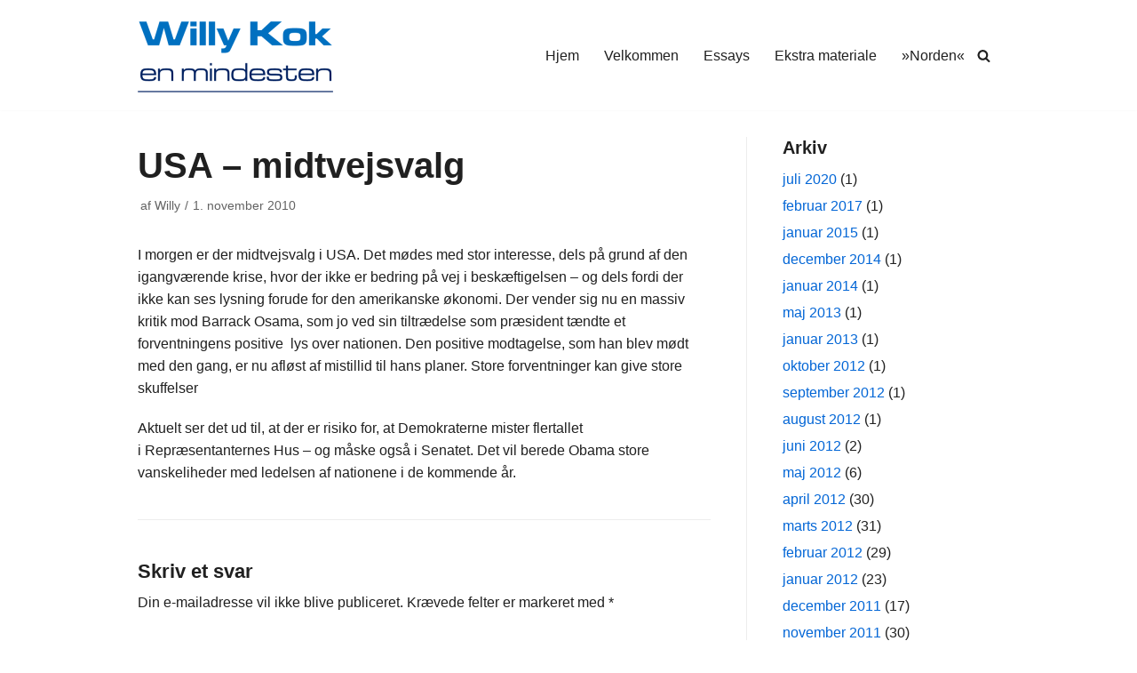

--- FILE ---
content_type: text/html; charset=UTF-8
request_url: https://willykok.dk/arkiver/2529
body_size: 11259
content:
<!DOCTYPE html>
<html lang="da-DK">

<head>
	
	<meta charset="UTF-8">
	<meta name="viewport" content="width=device-width, initial-scale=1, minimum-scale=1">
	<link rel="profile" href="http://gmpg.org/xfn/11">
			<link rel="pingback" href="https://willykok.dk/wordpress/xmlrpc.php">
		<title>USA &#8211; midtvejsvalg &#8211; Willy Kok</title>
<style type="text/css">.wpfts-result-item .wpfts-smart-excerpt {}.wpfts-result-item .wpfts-not-found {color:#808080;font-size:0.9em;}.wpfts-result-item .wpfts-score {color:#006621;font-size:0.9em;}.wpfts-shift {margin-left:40px;}.wpfts-result-item .wpfts-download-link {color:#006621;font-size:0.9em;}.wpfts-result-item .wpfts-file-size {color:#006621;font-size:0.9em;}</style><meta name='robots' content='max-image-preview:large' />
<link rel='dns-prefetch' href='//s.w.org' />
<link rel="alternate" type="application/rss+xml" title="Willy Kok &raquo; Feed" href="https://willykok.dk/feed" />
<link rel="alternate" type="application/rss+xml" title="Willy Kok &raquo;-kommentar-feed" href="https://willykok.dk/comments/feed" />
<link rel="alternate" type="application/rss+xml" title="Willy Kok &raquo; USA &#8211; midtvejsvalg-kommentar-feed" href="https://willykok.dk/arkiver/2529/feed" />
		<script type="text/javascript">
			window._wpemojiSettings = {"baseUrl":"https:\/\/s.w.org\/images\/core\/emoji\/13.1.0\/72x72\/","ext":".png","svgUrl":"https:\/\/s.w.org\/images\/core\/emoji\/13.1.0\/svg\/","svgExt":".svg","source":{"concatemoji":"https:\/\/willykok.dk\/wordpress\/wp-includes\/js\/wp-emoji-release.min.js?ver=5.8.8"}};
			!function(e,a,t){var n,r,o,i=a.createElement("canvas"),p=i.getContext&&i.getContext("2d");function s(e,t){var a=String.fromCharCode;p.clearRect(0,0,i.width,i.height),p.fillText(a.apply(this,e),0,0);e=i.toDataURL();return p.clearRect(0,0,i.width,i.height),p.fillText(a.apply(this,t),0,0),e===i.toDataURL()}function c(e){var t=a.createElement("script");t.src=e,t.defer=t.type="text/javascript",a.getElementsByTagName("head")[0].appendChild(t)}for(o=Array("flag","emoji"),t.supports={everything:!0,everythingExceptFlag:!0},r=0;r<o.length;r++)t.supports[o[r]]=function(e){if(!p||!p.fillText)return!1;switch(p.textBaseline="top",p.font="600 32px Arial",e){case"flag":return s([127987,65039,8205,9895,65039],[127987,65039,8203,9895,65039])?!1:!s([55356,56826,55356,56819],[55356,56826,8203,55356,56819])&&!s([55356,57332,56128,56423,56128,56418,56128,56421,56128,56430,56128,56423,56128,56447],[55356,57332,8203,56128,56423,8203,56128,56418,8203,56128,56421,8203,56128,56430,8203,56128,56423,8203,56128,56447]);case"emoji":return!s([10084,65039,8205,55357,56613],[10084,65039,8203,55357,56613])}return!1}(o[r]),t.supports.everything=t.supports.everything&&t.supports[o[r]],"flag"!==o[r]&&(t.supports.everythingExceptFlag=t.supports.everythingExceptFlag&&t.supports[o[r]]);t.supports.everythingExceptFlag=t.supports.everythingExceptFlag&&!t.supports.flag,t.DOMReady=!1,t.readyCallback=function(){t.DOMReady=!0},t.supports.everything||(n=function(){t.readyCallback()},a.addEventListener?(a.addEventListener("DOMContentLoaded",n,!1),e.addEventListener("load",n,!1)):(e.attachEvent("onload",n),a.attachEvent("onreadystatechange",function(){"complete"===a.readyState&&t.readyCallback()})),(n=t.source||{}).concatemoji?c(n.concatemoji):n.wpemoji&&n.twemoji&&(c(n.twemoji),c(n.wpemoji)))}(window,document,window._wpemojiSettings);
		</script>
		<style type="text/css">
img.wp-smiley,
img.emoji {
	display: inline !important;
	border: none !important;
	box-shadow: none !important;
	height: 1em !important;
	width: 1em !important;
	margin: 0 .07em !important;
	vertical-align: -0.1em !important;
	background: none !important;
	padding: 0 !important;
}
</style>
	<link rel='stylesheet' id='wp-block-library-css'  href='https://willykok.dk/wordpress/wp-includes/css/dist/block-library/style.min.css?ver=5.8.8' type='text/css' media='all' />
<link rel='stylesheet' id='wpfts_jquery-ui-styles-css'  href='https://willykok.dk/wordpress/wp-content/plugins/fulltext-search-pro/style/wpfts_autocomplete.css?ver=2.46.180' type='text/css' media='all' />
<link rel='stylesheet' id='neve-style-css'  href='https://willykok.dk/wordpress/wp-content/themes/neve/assets/css/style-legacy.min.css?ver=3.5.4' type='text/css' media='all' />
<style id='neve-style-inline-css' type='text/css'>
.header-menu-sidebar-inner li.menu-item-nav-search { display: none; }
		[data-row-id] .row { display: flex !important; align-items: center; flex-wrap: unset;}
		@media (max-width: 960px) { .footer--row .row { flex-direction: column; } }
.nv-meta-list li.meta:not(:last-child):after { content:"/" }.nv-meta-list .no-mobile{
			display:none;
		}.nv-meta-list li.last::after{
			content: ""!important;
		}@media (min-width: 769px) {
			.nv-meta-list .no-mobile {
				display: inline-block;
			}
			.nv-meta-list li.last:not(:last-child)::after {
		 		content: "/" !important;
			}
		}
 .container{ max-width: 748px; } .has-neve-button-color-color{ color: var(--nv-primary-accent)!important; } .has-neve-button-color-background-color{ background-color: var(--nv-primary-accent)!important; } .single-post-container .alignfull > [class*="__inner-container"], .single-post-container .alignwide > [class*="__inner-container"]{ max-width:718px } .button.button-primary, button, input[type=button], .btn, input[type="submit"], /* Buttons in navigation */ ul[id^="nv-primary-navigation"] li.button.button-primary > a, .menu li.button.button-primary > a, .wp-block-button.is-style-primary .wp-block-button__link, .wc-block-grid .wp-block-button .wp-block-button__link, form input[type="submit"], form button[type="submit"]{ background-color: var(--nv-primary-accent);color: #ffffff;border-radius:3px 3px 3px 3px;border:none;border-width:1px 1px 1px 1px; } .button.button-primary:hover, ul[id^="nv-primary-navigation"] li.button.button-primary > a:hover, .menu li.button.button-primary > a:hover, .wp-block-button.is-style-primary .wp-block-button__link:hover, .wc-block-grid .wp-block-button .wp-block-button__link:hover, form input[type="submit"]:hover, form button[type="submit"]:hover{ background-color: var(--nv-primary-accent);color: #ffffff; } .button.button-secondary:not(.secondary-default), .wp-block-button.is-style-secondary .wp-block-button__link{ background-color: var(--nv-primary-accent);color: #ffffff;border-radius:3px 3px 3px 3px;border:none;border-width:1px 1px 1px 1px; } .button.button-secondary.secondary-default{ background-color: var(--nv-primary-accent);color: #ffffff;border-radius:3px 3px 3px 3px;border:none;border-width:1px 1px 1px 1px; } .button.button-secondary:not(.secondary-default):hover, .wp-block-button.is-style-secondary .wp-block-button__link:hover{ background-color: var(--nv-primary-accent);color: #ffffff; } .button.button-secondary.secondary-default:hover{ background-color: var(--nv-primary-accent);color: #ffffff; } body, .site-title{ font-size: 15px; line-height: 1.6em; letter-spacing: 0px; font-weight: 400; text-transform: none; } h1, .single h1.entry-title{ font-size: 1.5em; line-height: 1.6em; letter-spacing: 0px; font-weight: 600; text-transform: none; } h2{ font-size: 1.3em; line-height: 1.6em; letter-spacing: 0px; font-weight: 600; text-transform: none; } h3, .woocommerce-checkout h3{ font-size: 1.1em; line-height: 1.6em; letter-spacing: 0px; font-weight: 600; text-transform: none; } h5{ font-size: 0.75em; line-height: 1.6em; letter-spacing: 0px; font-weight: 600; text-transform: uppercase; } h6{ font-size: 0.75em; line-height: 1.6em; letter-spacing: 0px; font-weight: 600; text-transform: uppercase; } form input:read-write, form textarea, form select, form select option, form.wp-block-search input.wp-block-search__input, .widget select{ color: var(--nv-text-color); } form.search-form input:read-write{ padding-right:45px !important; } .global-styled{ --bgcolor: var(--nv-site-bg); } .header-main-inner,.header-main-inner a:not(.button),.header-main-inner .navbar-toggle{ color: var(--nv-text-color); } .header-main-inner .nv-icon svg,.header-main-inner .nv-contact-list svg{ fill: var(--nv-text-color); } .header-main-inner .icon-bar{ background-color: var(--nv-text-color); } .hfg_header .header-main-inner .nav-ul .sub-menu{ background-color: var(--nv-site-bg); } .hfg_header .header-main-inner{ background-color: var(--nv-site-bg); } .header-menu-sidebar .header-menu-sidebar-bg,.header-menu-sidebar .header-menu-sidebar-bg a:not(.button),.header-menu-sidebar .header-menu-sidebar-bg .navbar-toggle{ color: var(--nv-text-color); } .header-menu-sidebar .header-menu-sidebar-bg .nv-icon svg,.header-menu-sidebar .header-menu-sidebar-bg .nv-contact-list svg{ fill: var(--nv-text-color); } .header-menu-sidebar .header-menu-sidebar-bg .icon-bar{ background-color: var(--nv-text-color); } .hfg_header .header-menu-sidebar .header-menu-sidebar-bg .nav-ul .sub-menu{ background-color: var(--nv-site-bg); } .hfg_header .header-menu-sidebar .header-menu-sidebar-bg{ background-color: var(--nv-site-bg); } .header-menu-sidebar{ width: 360px; } .builder-item--logo .site-logo img{ max-width: 120px; } .builder-item--logo .site-logo{ padding:10px 0px 10px 0px; } .builder-item--logo{ margin:0px 0px 0px 0px; } .builder-item--nav-icon .navbar-toggle{ padding:10px 15px 10px 15px; } .builder-item--nav-icon{ margin:0px 0px 0px 0px; } .builder-item--primary-menu .nav-menu-primary > .nav-ul li:not(.woocommerce-mini-cart-item) > .wrap > a,.builder-item--primary-menu .nav-menu-primary > .nav-ul .has-caret > a,.builder-item--primary-menu .nav-menu-primary > .nav-ul .neve-mm-heading span,.builder-item--primary-menu .nav-menu-primary > .nav-ul .has-caret{ color: var(--nv-text-color); } .builder-item--primary-menu .nav-menu-primary > .nav-ul li:not(.woocommerce-mini-cart-item) > wrap:after,.builder-item--primary-menu .nav-menu-primary > .nav-ul li > .has-caret > .wrap:after, .builder-item--primary-menu .nav-menu-primary > .nav-ul li:not(.woocommerce-mini-cart-item) > .wrap:after{ background-color: var(--nv-secondary-accent); } .builder-item--primary-menu .nav-menu-primary > .nav-ul li:not(.woocommerce-mini-cart-item):hover > .wrap > a,.builder-item--primary-menu .nav-menu-primary > .nav-ul li:not(.woocommerce-mini-cart-item):hover > .wrap > .caret-wrap,.builder-item--primary-menu .nav-menu-primary > .nav-ul li:hover > .has-caret > .wrap > a,.builder-item--primary-menu .nav-menu-primary > .nav-ul li:hover > .has-caret{ color: var(--nv-secondary-accent); } .builder-item--primary-menu .nav-menu-primary > .nav-ul li:hover > .has-caret svg{ fill: var(--nv-secondary-accent); } .builder-item--primary-menu .nav-menu-primary > .nav-ul li.current-menu-item > .wrap > a,.builder-item--primary-menu .nav-menu-primary > .nav-ul li.current_page_item > .wrap > a,.builder-item--primary-menu .nav-menu-primary > .nav-ul li.current_page_item > .has-caret > a{ color: var(--nv-primary-accent); } .builder-item--primary-menu .nav-menu-primary > .nav-ul li.current-menu-item > .has-caret svg{ fill: var(--nv-primary-accent); } .builder-item--primary-menu .nav-ul > li:not(:last-of-type){ margin-right:20px; } .builder-item--primary-menu .style-full-height .nav-ul li:not(.menu-item-nav-search):not(.menu-item-nav-cart):hover > a:after{ width: calc(100% + 20px); } .builder-item--primary-menu .nav-ul li a, .builder-item--primary-menu .neve-mm-heading span{ min-height: 25px; } .builder-item--primary-menu{ font-size: 1em; line-height: 1.6em; letter-spacing: 0px; font-weight: 500; text-transform: none;padding:0px 0px 0px 0px;margin:0px 0px 0px 0px; } .builder-item--primary-menu svg{ width: 1em;height: 1em; } .builder-item--header_search_responsive a.nv-search.nv-icon > svg{ width: 15px;height: 15px; } .builder-item--header_search_responsive input[type=submit],.builder-item--header_search_responsive .nv-search-icon-wrap{ width: 14px; } .builder-item--header_search_responsive .nv-nav-search .search-form input[type=search]{ height: 40px; font-size: 14px;padding-right:50px;border-width:1px 1px 1px 1px;border-radius:1px 1px 1px 1px; } .builder-item--header_search_responsive .nv-search-icon-wrap .nv-icon svg{ width: 14px;height: 14px; } .builder-item--header_search_responsive .close-responsive-search svg{ width: 14px;height: 14px; } .builder-item--header_search_responsive{ padding:0px 10px 0px 10px;margin:0px 0px 0px 0px; } .footer-bottom-inner{ background-color: var(--nv-site-bg); } .footer-bottom-inner,.footer-bottom-inner a:not(.button),.footer-bottom-inner .navbar-toggle{ color: var(--nv-text-color); } .footer-bottom-inner .nv-icon svg,.footer-bottom-inner .nv-contact-list svg{ fill: var(--nv-text-color); } .footer-bottom-inner .icon-bar{ background-color: var(--nv-text-color); } .footer-bottom-inner .nav-ul .sub-menu{ background-color: var(--nv-site-bg); } @media(min-width: 576px){ .container{ max-width: 992px; } .single-post-container .alignfull > [class*="__inner-container"], .single-post-container .alignwide > [class*="__inner-container"]{ max-width:962px } body, .site-title{ font-size: 16px; line-height: 1.6em; letter-spacing: 0px; } h1, .single h1.entry-title{ font-size: 1.5em; line-height: 1.6em; letter-spacing: 0px; } h2{ font-size: 1.3em; line-height: 1.6em; letter-spacing: 0px; } h3, .woocommerce-checkout h3{ font-size: 1.1em; line-height: 1.6em; letter-spacing: 0px; } h5{ font-size: 0.75em; line-height: 1.6em; letter-spacing: 0px; } h6{ font-size: 0.75em; line-height: 1.6em; letter-spacing: 0px; } .header-menu-sidebar{ width: 360px; } .builder-item--logo .site-logo img{ max-width: 120px; } .builder-item--logo .site-logo{ padding:10px 0px 10px 0px; } .builder-item--logo{ margin:0px 0px 0px 0px; } .builder-item--nav-icon .navbar-toggle{ padding:10px 15px 10px 15px; } .builder-item--nav-icon{ margin:0px 0px 0px 0px; } .builder-item--primary-menu .nav-ul > li:not(:last-of-type){ margin-right:20px; } .builder-item--primary-menu .style-full-height .nav-ul li:not(.menu-item-nav-search):not(.menu-item-nav-cart):hover > a:after{ width: calc(100% + 20px); } .builder-item--primary-menu .nav-ul li a, .builder-item--primary-menu .neve-mm-heading span{ min-height: 25px; } .builder-item--primary-menu{ font-size: 1em; line-height: 1.6em; letter-spacing: 0px;padding:0px 0px 0px 0px;margin:0px 0px 0px 0px; } .builder-item--primary-menu svg{ width: 1em;height: 1em; } .builder-item--header_search_responsive input[type=submit],.builder-item--header_search_responsive .nv-search-icon-wrap{ width: 14px; } .builder-item--header_search_responsive .nv-nav-search .search-form input[type=search]{ height: 40px; font-size: 14px;padding-right:50px;border-width:1px 1px 1px 1px;border-radius:1px 1px 1px 1px; } .builder-item--header_search_responsive .nv-search-icon-wrap .nv-icon svg{ width: 14px;height: 14px; } .builder-item--header_search_responsive .close-responsive-search svg{ width: 14px;height: 14px; } .builder-item--header_search_responsive{ padding:0px 10px 0px 10px;margin:0px 0px 0px 0px; } }@media(min-width: 960px){ .container{ max-width: 1000px; } body:not(.single):not(.archive):not(.blog):not(.search):not(.error404) .neve-main > .container .col, body.post-type-archive-course .neve-main > .container .col, body.post-type-archive-llms_membership .neve-main > .container .col{ max-width: 100%; } body:not(.single):not(.archive):not(.blog):not(.search):not(.error404) .nv-sidebar-wrap, body.post-type-archive-course .nv-sidebar-wrap, body.post-type-archive-llms_membership .nv-sidebar-wrap{ max-width: 0%; } .neve-main > .archive-container .nv-index-posts.col{ max-width: 75%; } .neve-main > .archive-container .nv-sidebar-wrap{ max-width: 25%; } .neve-main > .single-post-container .nv-single-post-wrap.col{ max-width: 70%; } .single-post-container .alignfull > [class*="__inner-container"], .single-post-container .alignwide > [class*="__inner-container"]{ max-width:670px } .container-fluid.single-post-container .alignfull > [class*="__inner-container"], .container-fluid.single-post-container .alignwide > [class*="__inner-container"]{ max-width:calc(70% + 15px) } .neve-main > .single-post-container .nv-sidebar-wrap{ max-width: 30%; } body, .site-title{ font-size: 16px; line-height: 1.6em; letter-spacing: 0px; } h1, .single h1.entry-title{ font-size: 2.5em; line-height: 1.6em; letter-spacing: 0px; } h2{ font-size: 1.6em; line-height: 1.6em; letter-spacing: 0px; } h3, .woocommerce-checkout h3{ font-size: 1.4em; line-height: 1.6em; letter-spacing: 0px; } h5{ font-size: 0.9em; line-height: 1.6em; letter-spacing: 0px; } h6{ font-size: 0.8em; line-height: 1.6em; letter-spacing: 0px; } .header-menu-sidebar{ width: 360px; } .builder-item--logo .site-logo img{ max-width: 220px; } .builder-item--logo .site-logo{ padding:10px 0px 10px 0px; } .builder-item--logo{ margin:0px 0px 0px 0px; } .builder-item--nav-icon .navbar-toggle{ padding:10px 15px 10px 15px; } .builder-item--nav-icon{ margin:0px 0px 0px 0px; } .builder-item--primary-menu .nav-ul > li:not(:last-of-type){ margin-right:20px; } .builder-item--primary-menu .style-full-height .nav-ul li:not(.menu-item-nav-search):not(.menu-item-nav-cart) > a:after{ left:-10px;right:-10px } .builder-item--primary-menu .style-full-height .nav-ul li:not(.menu-item-nav-search):not(.menu-item-nav-cart):hover > a:after{ width: calc(100% + 20px); } .builder-item--primary-menu .nav-ul li a, .builder-item--primary-menu .neve-mm-heading span{ min-height: 25px; } .builder-item--primary-menu{ font-size: 1em; line-height: 1.6em; letter-spacing: 0px;padding:0px 0px 0px 0px;margin:0px 0px 0px 0px; } .builder-item--primary-menu svg{ width: 1em;height: 1em; } .builder-item--header_search_responsive input[type=submit],.builder-item--header_search_responsive .nv-search-icon-wrap{ width: 14px; } .builder-item--header_search_responsive .nv-nav-search .search-form input[type=search]{ height: 40px; font-size: 14px;padding-right:50px;border-width:1px 1px 1px 1px;border-radius:1px 1px 1px 1px; } .builder-item--header_search_responsive .nv-search-icon-wrap .nv-icon svg{ width: 14px;height: 14px; } .builder-item--header_search_responsive .close-responsive-search svg{ width: 14px;height: 14px; } .builder-item--header_search_responsive{ padding:0px 10px 0px 10px;margin:0px 0px 0px 0px; } }:root{--nv-primary-accent:#0366d6;--nv-secondary-accent:#0e509a;--nv-site-bg:#ffffff;--nv-light-bg:#ededed;--nv-dark-bg:#14171c;--nv-text-color:#202020;--nv-text-dark-bg:#ffffff;--nv-c-1:#77b978;--nv-c-2:#f37262;--nv-fallback-ff:Arial, Helvetica, sans-serif;}
</style>
<link rel='stylesheet' id='photonic-slider-css'  href='https://willykok.dk/wordpress/wp-content/plugins/photonic/include/ext/splide/splide.min.css?ver=20230307-214535' type='text/css' media='all' />
<link rel='stylesheet' id='photonic-lightbox-css'  href='https://willykok.dk/wordpress/wp-content/plugins/photonic/include/ext/baguettebox/baguettebox.min.css?ver=20230307-214535' type='text/css' media='all' />
<link rel='stylesheet' id='photonic-css'  href='https://willykok.dk/wordpress/wp-content/plugins/photonic/include/css/front-end/core/photonic.min.css?ver=20230307-214535' type='text/css' media='all' />
<style id='photonic-inline-css' type='text/css'>
/* Retrieved from saved CSS */
.photonic-panel { background:  rgb(17,17,17)  !important;

	border-top: none;
	border-right: none;
	border-bottom: none;
	border-left: none;
 }
.photonic-flickr-stream .photonic-pad-photosets { margin: 15px; }
.photonic-flickr-stream .photonic-pad-galleries { margin: 15px; }
.photonic-flickr-stream .photonic-pad-photos { padding: 5px 15px; }
.photonic-google-stream .photonic-pad-photos { padding: 5px 0px; }
.photonic-zenfolio-stream .photonic-pad-photos { padding: 5px 15px; }
.photonic-zenfolio-stream .photonic-pad-photosets { margin: 5px 15px; }
.photonic-instagram-stream .photonic-pad-photos { padding: 5px 15px; }
.photonic-smug-stream .photonic-pad-albums { margin: 15px; }
.photonic-smug-stream .photonic-pad-photos { padding: 5px 15px; }
.photonic-flickr-panel .photonic-pad-photos { padding: 10px 15px; box-sizing: border-box; }
.photonic-smug-panel .photonic-pad-photos { padding: 10px 15px; box-sizing: border-box; }
.photonic-random-layout .photonic-thumb { padding: 2px}
.photonic-masonry-layout .photonic-thumb { padding: 2px}
.photonic-mosaic-layout .photonic-thumb { padding: 2px}
.photonic-ie .photonic-masonry-layout .photonic-level-1, .photonic-ie .photonic-masonry-layout .photonic-level-2 { width: 200px; }

</style>
<script type='text/javascript' src='https://willykok.dk/wordpress/wp-includes/js/jquery/jquery.min.js?ver=3.6.0' id='jquery-core-js'></script>
<script type='text/javascript' src='https://willykok.dk/wordpress/wp-includes/js/jquery/jquery-migrate.min.js?ver=3.3.2' id='jquery-migrate-js'></script>
<script type='text/javascript' src='https://willykok.dk/wordpress/wp-content/plugins/fulltext-search-pro/js/wpfts_frontend.js?ver=2.46.180' id='wpfts_frontend-js'></script>
<link rel="https://api.w.org/" href="https://willykok.dk/wp-json/" /><link rel="alternate" type="application/json" href="https://willykok.dk/wp-json/wp/v2/posts/2529" /><link rel="EditURI" type="application/rsd+xml" title="RSD" href="https://willykok.dk/wordpress/xmlrpc.php?rsd" />
<link rel="wlwmanifest" type="application/wlwmanifest+xml" href="https://willykok.dk/wordpress/wp-includes/wlwmanifest.xml" /> 
<meta name="generator" content="WordPress 5.8.8" />
<link rel="canonical" href="https://willykok.dk/arkiver/2529" />
<link rel='shortlink' href='https://willykok.dk/?p=2529' />
<link rel="alternate" type="application/json+oembed" href="https://willykok.dk/wp-json/oembed/1.0/embed?url=https%3A%2F%2Fwillykok.dk%2Farkiver%2F2529" />
<link rel="alternate" type="text/xml+oembed" href="https://willykok.dk/wp-json/oembed/1.0/embed?url=https%3A%2F%2Fwillykok.dk%2Farkiver%2F2529&#038;format=xml" />
<script type="text/javascript">
		document.wpfts_ajaxurl = "https://willykok.dk/wordpress/wp-admin/admin-ajax.php";
	</script><style type="text/css">.blue-message {
background: none repeat scroll 0 0 #3399ff;
    color: #ffffff;
    text-shadow: none;
    font-size: 14px;
    line-height: 24px;
    padding: 10px;
} 
.green-message {
background: none repeat scroll 0 0 #8cc14c;
    color: #ffffff;
    text-shadow: none;
    font-size: 14px;
    line-height: 24px;
    padding: 10px;
} 
.orange-message {
background: none repeat scroll 0 0 #faa732;
    color: #ffffff;
    text-shadow: none;
    font-size: 14px;
    line-height: 24px;
    padding: 10px;
} 
.red-message {
background: none repeat scroll 0 0 #da4d31;
    color: #ffffff;
    text-shadow: none;
    font-size: 14px;
    line-height: 24px;
    padding: 10px;
} 
.grey-message {
background: none repeat scroll 0 0 #53555c;
    color: #ffffff;
    text-shadow: none;
    font-size: 14px;
    line-height: 24px;
    padding: 10px;
} 
.left-block {
background: none repeat scroll 0 0px, radial-gradient(ellipse at center center, #ffffff 0%, #f2f2f2 100%) repeat scroll 0 0 rgba(0, 0, 0, 0);
    color: #8b8e97;
    padding: 10px;
    margin: 10px;
    float: left;
} 
.right-block {
background: none repeat scroll 0 0px, radial-gradient(ellipse at center center, #ffffff 0%, #f2f2f2 100%) repeat scroll 0 0 rgba(0, 0, 0, 0);
    color: #8b8e97;
    padding: 10px;
    margin: 10px;
    float: right;
} 
.blockquotes {
background: none;
    border-left: 5px solid #f1f1f1;
    color: #8B8E97;
    font-size: 14px;
    font-style: italic;
    line-height: 22px;
    padding-left: 15px;
    padding: 10px;
    width: 60%;
    float: left;
} 
</style>
	</head>

<body  class="post-template-default single single-post postid-2529 single-format-standard wp-custom-logo  nv-sidebar-right menu_sidebar_slide_left" id="neve_body"  >
<div class="wrapper">
	
	<header class="header"  >
		<a class="neve-skip-link show-on-focus" href="#content" >
			Spring til indhold		</a>
		<div id="header-grid"  class="hfg_header site-header">
	
<nav class="header--row header-main hide-on-mobile hide-on-tablet layout-full-contained nv-navbar header--row"
	data-row-id="main" data-show-on="desktop">

	<div
		class="header--row-inner header-main-inner">
		<div class="container">
			<div
				class="row row--wrapper"
				data-section="hfg_header_layout_main" >
				<div class="builder-item hfg-item-first col-4 desktop-left"><div class="item--inner builder-item--logo"
		data-section="title_tagline"
		data-item-id="logo">
	
<div class="site-logo">
	<a class="brand" href="https://willykok.dk/" title="Willy Kok"
			aria-label="Willy Kok"><img width="220" height="88" src="https://willykok.dk/wordpress/wp-content/uploads/WK-Logo-220x88-1.png" class="neve-site-logo skip-lazy" alt="" loading="lazy" data-variant="logo" /></a></div>

	</div>

</div><div class="builder-item has-nav hfg-item-last col-8 desktop-right hfg-is-group"><div class="item--inner builder-item--primary-menu has_menu"
		data-section="header_menu_primary"
		data-item-id="primary-menu">
	<div class="nv-nav-wrap">
	<div role="navigation" class="nav-menu-primary"
			aria-label="Primær menu">

		<ul id="nv-primary-navigation-main" class="primary-menu-ul nav-ul menu-"><li id="menu-item-3263" class="menu-item menu-item-type-custom menu-item-object-custom menu-item-home menu-item-3263"><div class="wrap"><a href="http://willykok.dk">Hjem</a></div></li>
<li id="menu-item-3262" class="menu-item menu-item-type-post_type menu-item-object-page menu-item-3262"><div class="wrap"><a href="https://willykok.dk/velkommen">Velkommen</a></div></li>
<li id="menu-item-3261" class="menu-item menu-item-type-post_type menu-item-object-page menu-item-3261"><div class="wrap"><a href="https://willykok.dk/essays">Essays</a></div></li>
<li id="menu-item-5221" class="menu-item menu-item-type-post_type menu-item-object-page menu-item-5221"><div class="wrap"><a href="https://willykok.dk/ekstra-materiale">Ekstra materiale</a></div></li>
<li id="menu-item-5369" class="menu-item menu-item-type-post_type menu-item-object-page menu-item-5369"><div class="wrap"><a href="https://willykok.dk/norden">»Norden«</a></div></li>
</ul>	</div>
</div>

	</div>

<div class="item--inner builder-item--header_search_responsive"
		data-section="header_search_responsive"
		data-item-id="header_search_responsive">
	<div class="nv-search-icon-component" >
	<div  class="menu-item-nav-search minimal">
		<a aria-label="Søg" href="#" class="nv-icon nv-search" >
				<svg width="15" height="15" viewBox="0 0 1792 1792" xmlns="http://www.w3.org/2000/svg"><path d="M1216 832q0-185-131.5-316.5t-316.5-131.5-316.5 131.5-131.5 316.5 131.5 316.5 316.5 131.5 316.5-131.5 131.5-316.5zm512 832q0 52-38 90t-90 38q-54 0-90-38l-343-342q-179 124-399 124-143 0-273.5-55.5t-225-150-150-225-55.5-273.5 55.5-273.5 150-225 225-150 273.5-55.5 273.5 55.5 225 150 150 225 55.5 273.5q0 220-124 399l343 343q37 37 37 90z"/></svg>
			</a>		<div class="nv-nav-search" aria-label="search">
			<div class="form-wrap ">
				
<form role="search"
	method="get"
	class="search-form"
	action="https://willykok.dk/">
	<label>
		<span class="screen-reader-text">Søg efter...</span>
	</label>
	<input type="search"
		class="search-field"
		aria-label="Søg"
		placeholder="Søg efter..."
		value=""
		name="s"/>
	<button type="submit"
			class="search-submit nv-submit"
			aria-label="Søg">
		<span class="nv-search-icon-wrap">
			<span class="nv-icon nv-search" >
				<svg width="15" height="15" viewBox="0 0 1792 1792" xmlns="http://www.w3.org/2000/svg"><path d="M1216 832q0-185-131.5-316.5t-316.5-131.5-316.5 131.5-131.5 316.5 131.5 316.5 316.5 131.5 316.5-131.5 131.5-316.5zm512 832q0 52-38 90t-90 38q-54 0-90-38l-343-342q-179 124-399 124-143 0-273.5-55.5t-225-150-150-225-55.5-273.5 55.5-273.5 150-225 225-150 273.5-55.5 273.5 55.5 225 150 150 225 55.5 273.5q0 220-124 399l343 343q37 37 37 90z"/></svg>
			</span></span>
	</button>
	</form>
			</div>
					</div>
	</div>
</div>
	</div>

</div>							</div>
		</div>
	</div>
</nav>


<nav class="header--row header-main hide-on-desktop layout-full-contained nv-navbar header--row"
	data-row-id="main" data-show-on="mobile">

	<div
		class="header--row-inner header-main-inner">
		<div class="container">
			<div
				class="row row--wrapper"
				data-section="hfg_header_layout_main" >
				<div class="builder-item hfg-item-first col-8 tablet-left mobile-left"><div class="item--inner builder-item--logo"
		data-section="title_tagline"
		data-item-id="logo">
	
<div class="site-logo">
	<a class="brand" href="https://willykok.dk/" title="Willy Kok"
			aria-label="Willy Kok"><img width="220" height="88" src="https://willykok.dk/wordpress/wp-content/uploads/WK-Logo-220x88-1.png" class="neve-site-logo skip-lazy" alt="" loading="lazy" data-variant="logo" /></a></div>

	</div>

</div><div class="builder-item hfg-item-last col-4 tablet-right mobile-right"><div class="item--inner builder-item--nav-icon"
		data-section="header_menu_icon"
		data-item-id="nav-icon">
	<div class="menu-mobile-toggle item-button navbar-toggle-wrapper">
	<button type="button" class=" navbar-toggle"
			value="Navigation menu"
					aria-label="Navigation menu ">
					<span class="bars">
				<span class="icon-bar"></span>
				<span class="icon-bar"></span>
				<span class="icon-bar"></span>
			</span>
					<span class="screen-reader-text">Navigation menu</span>
	</button>
</div> <!--.navbar-toggle-wrapper-->


	</div>

</div>							</div>
		</div>
	</div>
</nav>

<div
		id="header-menu-sidebar" class="header-menu-sidebar menu-sidebar-panel slide_left hfg-pe"
		data-row-id="sidebar">
	<div id="header-menu-sidebar-bg" class="header-menu-sidebar-bg">
		<div class="close-sidebar-panel navbar-toggle-wrapper">
			<button type="button" class="hamburger is-active  navbar-toggle active" 					value="Navigation menu"
					aria-label="Navigation menu ">
									<span class="bars">
						<span class="icon-bar"></span>
						<span class="icon-bar"></span>
						<span class="icon-bar"></span>
					</span>
									<span class="screen-reader-text">
				Navigation menu					</span>
			</button>
		</div>
		<div id="header-menu-sidebar-inner" class="header-menu-sidebar-inner ">
						<div class="builder-item has-nav hfg-item-first col-12 desktop-right tablet-left mobile-left"><div class="item--inner builder-item--primary-menu has_menu"
		data-section="header_menu_primary"
		data-item-id="primary-menu">
	<div class="nv-nav-wrap">
	<div role="navigation" class="nav-menu-primary"
			aria-label="Primær menu">

		<ul id="nv-primary-navigation-sidebar" class="primary-menu-ul nav-ul menu-"><li class="menu-item menu-item-type-custom menu-item-object-custom menu-item-home menu-item-3263"><div class="wrap"><a href="http://willykok.dk">Hjem</a></div></li>
<li class="menu-item menu-item-type-post_type menu-item-object-page menu-item-3262"><div class="wrap"><a href="https://willykok.dk/velkommen">Velkommen</a></div></li>
<li class="menu-item menu-item-type-post_type menu-item-object-page menu-item-3261"><div class="wrap"><a href="https://willykok.dk/essays">Essays</a></div></li>
<li class="menu-item menu-item-type-post_type menu-item-object-page menu-item-5221"><div class="wrap"><a href="https://willykok.dk/ekstra-materiale">Ekstra materiale</a></div></li>
<li class="menu-item menu-item-type-post_type menu-item-object-page menu-item-5369"><div class="wrap"><a href="https://willykok.dk/norden">»Norden«</a></div></li>
</ul>	</div>
</div>

	</div>

</div><div class="builder-item hfg-item-last col-12 desktop-left tablet-left mobile-left"><div class="item--inner builder-item--header_search_responsive"
		data-section="header_search_responsive"
		data-item-id="header_search_responsive">
	<div class="nv-search-icon-component" >
	<div  class="menu-item-nav-search floating">
		<a aria-label="Søg" href="#" class="nv-icon nv-search" >
				<svg width="15" height="15" viewBox="0 0 1792 1792" xmlns="http://www.w3.org/2000/svg"><path d="M1216 832q0-185-131.5-316.5t-316.5-131.5-316.5 131.5-131.5 316.5 131.5 316.5 316.5 131.5 316.5-131.5 131.5-316.5zm512 832q0 52-38 90t-90 38q-54 0-90-38l-343-342q-179 124-399 124-143 0-273.5-55.5t-225-150-150-225-55.5-273.5 55.5-273.5 150-225 225-150 273.5-55.5 273.5 55.5 225 150 150 225 55.5 273.5q0 220-124 399l343 343q37 37 37 90z"/></svg>
			</a>		<div class="nv-nav-search" aria-label="search">
			<div class="form-wrap ">
				
<form role="search"
	method="get"
	class="search-form"
	action="https://willykok.dk/">
	<label>
		<span class="screen-reader-text">Søg efter...</span>
	</label>
	<input type="search"
		class="search-field"
		aria-label="Søg"
		placeholder="Søg efter..."
		value=""
		name="s"/>
	<button type="submit"
			class="search-submit nv-submit"
			aria-label="Søg">
		<span class="nv-search-icon-wrap">
			<span class="nv-icon nv-search" >
				<svg width="15" height="15" viewBox="0 0 1792 1792" xmlns="http://www.w3.org/2000/svg"><path d="M1216 832q0-185-131.5-316.5t-316.5-131.5-316.5 131.5-131.5 316.5 131.5 316.5 316.5 131.5 316.5-131.5 131.5-316.5zm512 832q0 52-38 90t-90 38q-54 0-90-38l-343-342q-179 124-399 124-143 0-273.5-55.5t-225-150-150-225-55.5-273.5 55.5-273.5 150-225 225-150 273.5-55.5 273.5 55.5 225 150 150 225 55.5 273.5q0 220-124 399l343 343q37 37 37 90z"/></svg>
			</span></span>
	</button>
	</form>
			</div>
							<div class="close-container ">
					<button  class="close-responsive-search" aria-label="Luk"
												>
						<svg width="50" height="50" viewBox="0 0 20 20" fill="#555555"><path d="M14.95 6.46L11.41 10l3.54 3.54l-1.41 1.41L10 11.42l-3.53 3.53l-1.42-1.42L8.58 10L5.05 6.47l1.42-1.42L10 8.58l3.54-3.53z"/></svg>
					</button>
				</div>
					</div>
	</div>
</div>
	</div>

</div>					</div>
	</div>
</div>
<div class="header-menu-sidebar-overlay hfg-ov hfg-pe"></div>
</div>
	</header>

	<style>.is-menu-sidebar .header-menu-sidebar { visibility: visible; }.is-menu-sidebar.menu_sidebar_slide_left .header-menu-sidebar { transform: translate3d(0, 0, 0); left: 0; }.is-menu-sidebar.menu_sidebar_slide_right .header-menu-sidebar { transform: translate3d(0, 0, 0); right: 0; }.is-menu-sidebar.menu_sidebar_pull_right .header-menu-sidebar, .is-menu-sidebar.menu_sidebar_pull_left .header-menu-sidebar { transform: translateX(0); }.is-menu-sidebar.menu_sidebar_dropdown .header-menu-sidebar { height: auto; }.is-menu-sidebar.menu_sidebar_dropdown .header-menu-sidebar-inner { max-height: 400px; padding: 20px 0; }.is-menu-sidebar.menu_sidebar_full_canvas .header-menu-sidebar { opacity: 1; }.header-menu-sidebar .menu-item-nav-search { pointer-events: none; }.header-menu-sidebar .menu-item-nav-search .is-menu-sidebar & { pointer-events: unset; }.nav-ul li:focus-within .wrap.active + .sub-menu { opacity: 1; visibility: visible; }.nav-ul li.neve-mega-menu:focus-within .wrap.active + .sub-menu { display: grid; }.nav-ul li > .wrap { display: flex; align-items: center; position: relative; padding: 0 4px; }.nav-ul:not(.menu-mobile):not(.neve-mega-menu) > li > .wrap > a { padding-top: 1px }.nav-ul li > .wrap a { width: 100%; justify-content: center; }.caret-wrap.caret { padding: 0; }.nav-ul li { display: block; padding-top: 9px; }.nav-ul .sub-menu li { padding: 3px 0; }.nav-ul:not(.menu-mobile) .sub-menu li > .wrap > a { justify-content: center; white-space: nowrap; padding: 7px 14px; }.nav-ul:not(.menu-mobile) .neve-mega-menu > .sub-menu .menu-item > .wrap > a > span { padding: 0 14px; }.header-menu-sidebar .nav-ul li .wrap button { padding: 0; }.header-menu-sidebar .nav-ul li .wrap { padding: 0 !important; }.header-menu-sidebar .nav-ul li a .nv-icon { padding: 0 4px; }.header-menu-sidebar-inner .nav-ul .dropdown-open + .sub-menu, .header-menu-sidebar-inner .nav-ul .dropdown-open.sub-menu { display: block; }.nav-ul li .menu-item-title-wrap { justify-content: var(--textalign); }.header-menu-sidebar-inner .nav-ul li a { justify-content: var(--textalign) !important; }</style>

	
	<main id="content" class="neve-main">

	<div class="container single-post-container">
		<div class="row">
						<article id="post-2529"
					class="nv-single-post-wrap col post-2529 post type-post status-publish format-standard hentry category-ikke-kategoriseret">
				<div class="entry-header" ><div class="nv-title-meta-wrap"><h1 class="title entry-title">USA &#8211; midtvejsvalg</h1><ul class="nv-meta-list"><li  class="meta author vcard "><span class="author-name fn">af <a href="https://willykok.dk/arkiver/author/willy" title="Indlæg af Willy" rel="author">Willy</a></span></li><li class="meta date posted-on "><time class="entry-date published" datetime="2010-11-01T21:17:50+01:00" content="2010-11-01">1. november 2010</time></li></ul></div></div><div class="nv-content-wrap entry-content"><p>I morgen er der midtvejsvalg i USA. Det mødes med stor interesse, dels på grund af den igangværende krise, hvor der ikke er bedring på vej i beskæftigelsen &#8211; og dels fordi der ikke kan ses lysning forude for den amerikanske økonomi. Der vender sig nu en massiv kritik mod Barrack Osama, som jo ved sin tiltrædelse som præsident tændte et forventningens positive  lys over nationen. Den positive modtagelse, som han blev mødt med den gang, er nu afløst af mistillid til hans planer. Store forventninger kan give store skuffelser</p>
<p>Aktuelt ser det ud til, at der er risiko for, at Demokraterne mister flertallet i Repræsentanternes Hus &#8211; og måske også i Senatet. Det vil berede Obama store vanskeliheder med ledelsen af nationene i de kommende år.</p>
</div>
<div id="comments" class="comments-area">
		<div id="respond" class="comment-respond">
		<h3 id="reply-title" class="comment-reply-title">Skriv et svar <small><a rel="nofollow" id="cancel-comment-reply-link" href="/arkiver/2529#respond" style="display:none;">Annuller svar</a></small></h3><form action="https://willykok.dk/wordpress/wp-comments-post.php" method="post" id="commentform" class="comment-form"><p class="comment-notes"><span id="email-notes">Din e-mailadresse vil ikke blive publiceret.</span> Krævede felter er markeret med <span class="required">*</span></p><p class="comment-form-comment"><label for="comment">Kommentar</label> <textarea id="comment" name="comment" cols="45" rows="8" maxlength="65525" required="required"></textarea></p><p class="comment-form-author"><label for="author">Navn <span class="required">*</span></label> <input id="author" name="author" type="text" value="" size="30" maxlength="245" required='required' /></p>
<p class="comment-form-email"><label for="email">E-mail <span class="required">*</span></label> <input id="email" name="email" type="text" value="" size="30" maxlength="100" aria-describedby="email-notes" required='required' /></p>
<p class="comment-form-url"><label for="url">Websted</label> <input id="url" name="url" type="text" value="" size="30" maxlength="200" /></p>
<p class="comment-form-cookies-consent"><input id="wp-comment-cookies-consent" name="wp-comment-cookies-consent" type="checkbox" value="yes" /> <label for="wp-comment-cookies-consent">Gem mit navn, mail og websted i denne browser til næste gang jeg kommenterer.</label></p>
<p class="form-submit"><input name="submit" type="submit" id="submit" class="submit" value="Skriv kommentar" /> <input type='hidden' name='comment_post_ID' value='2529' id='comment_post_ID' />
<input type='hidden' name='comment_parent' id='comment_parent' value='0' />
</p><p style="display: none;"><input type="hidden" id="akismet_comment_nonce" name="akismet_comment_nonce" value="af664ce16f" /></p><p style="display: none !important;"><label>&#916;<textarea name="ak_hp_textarea" cols="45" rows="8" maxlength="100"></textarea></label><input type="hidden" id="ak_js_1" name="ak_js" value="144"/><script>document.getElementById( "ak_js_1" ).setAttribute( "value", ( new Date() ).getTime() );</script></p></form>	</div><!-- #respond -->
	</div>
			</article>
			<div class="nv-sidebar-wrap col-sm-12 nv-right blog-sidebar " >
		<aside id="secondary" role="complementary">
		
		<div id="archives-2" class="widget widget_archive"><p class="widget-title">Arkiv</p>
			<ul>
					<li><a href='https://willykok.dk/arkiver/date/2020/07'>juli 2020</a>&nbsp;(1)</li>
	<li><a href='https://willykok.dk/arkiver/date/2017/02'>februar 2017</a>&nbsp;(1)</li>
	<li><a href='https://willykok.dk/arkiver/date/2015/01'>januar 2015</a>&nbsp;(1)</li>
	<li><a href='https://willykok.dk/arkiver/date/2014/12'>december 2014</a>&nbsp;(1)</li>
	<li><a href='https://willykok.dk/arkiver/date/2014/01'>januar 2014</a>&nbsp;(1)</li>
	<li><a href='https://willykok.dk/arkiver/date/2013/05'>maj 2013</a>&nbsp;(1)</li>
	<li><a href='https://willykok.dk/arkiver/date/2013/01'>januar 2013</a>&nbsp;(1)</li>
	<li><a href='https://willykok.dk/arkiver/date/2012/10'>oktober 2012</a>&nbsp;(1)</li>
	<li><a href='https://willykok.dk/arkiver/date/2012/09'>september 2012</a>&nbsp;(1)</li>
	<li><a href='https://willykok.dk/arkiver/date/2012/08'>august 2012</a>&nbsp;(1)</li>
	<li><a href='https://willykok.dk/arkiver/date/2012/06'>juni 2012</a>&nbsp;(2)</li>
	<li><a href='https://willykok.dk/arkiver/date/2012/05'>maj 2012</a>&nbsp;(6)</li>
	<li><a href='https://willykok.dk/arkiver/date/2012/04'>april 2012</a>&nbsp;(30)</li>
	<li><a href='https://willykok.dk/arkiver/date/2012/03'>marts 2012</a>&nbsp;(31)</li>
	<li><a href='https://willykok.dk/arkiver/date/2012/02'>februar 2012</a>&nbsp;(29)</li>
	<li><a href='https://willykok.dk/arkiver/date/2012/01'>januar 2012</a>&nbsp;(23)</li>
	<li><a href='https://willykok.dk/arkiver/date/2011/12'>december 2011</a>&nbsp;(17)</li>
	<li><a href='https://willykok.dk/arkiver/date/2011/11'>november 2011</a>&nbsp;(30)</li>
	<li><a href='https://willykok.dk/arkiver/date/2011/10'>oktober 2011</a>&nbsp;(31)</li>
	<li><a href='https://willykok.dk/arkiver/date/2011/09'>september 2011</a>&nbsp;(30)</li>
	<li><a href='https://willykok.dk/arkiver/date/2011/08'>august 2011</a>&nbsp;(31)</li>
	<li><a href='https://willykok.dk/arkiver/date/2011/07'>juli 2011</a>&nbsp;(23)</li>
	<li><a href='https://willykok.dk/arkiver/date/2011/06'>juni 2011</a>&nbsp;(30)</li>
	<li><a href='https://willykok.dk/arkiver/date/2011/05'>maj 2011</a>&nbsp;(26)</li>
	<li><a href='https://willykok.dk/arkiver/date/2011/04'>april 2011</a>&nbsp;(29)</li>
	<li><a href='https://willykok.dk/arkiver/date/2011/03'>marts 2011</a>&nbsp;(13)</li>
	<li><a href='https://willykok.dk/arkiver/date/2011/02'>februar 2011</a>&nbsp;(28)</li>
	<li><a href='https://willykok.dk/arkiver/date/2011/01'>januar 2011</a>&nbsp;(31)</li>
	<li><a href='https://willykok.dk/arkiver/date/2010/12'>december 2010</a>&nbsp;(31)</li>
	<li><a href='https://willykok.dk/arkiver/date/2010/11'>november 2010</a>&nbsp;(14)</li>
	<li><a href='https://willykok.dk/arkiver/date/2010/10'>oktober 2010</a>&nbsp;(31)</li>
	<li><a href='https://willykok.dk/arkiver/date/2010/09'>september 2010</a>&nbsp;(30)</li>
	<li><a href='https://willykok.dk/arkiver/date/2010/07'>juli 2010</a>&nbsp;(15)</li>
	<li><a href='https://willykok.dk/arkiver/date/2010/06'>juni 2010</a>&nbsp;(30)</li>
	<li><a href='https://willykok.dk/arkiver/date/2010/05'>maj 2010</a>&nbsp;(31)</li>
	<li><a href='https://willykok.dk/arkiver/date/2010/04'>april 2010</a>&nbsp;(16)</li>
	<li><a href='https://willykok.dk/arkiver/date/2010/03'>marts 2010</a>&nbsp;(29)</li>
	<li><a href='https://willykok.dk/arkiver/date/2010/02'>februar 2010</a>&nbsp;(28)</li>
	<li><a href='https://willykok.dk/arkiver/date/2010/01'>januar 2010</a>&nbsp;(31)</li>
	<li><a href='https://willykok.dk/arkiver/date/2009/12'>december 2009</a>&nbsp;(31)</li>
	<li><a href='https://willykok.dk/arkiver/date/2009/11'>november 2009</a>&nbsp;(30)</li>
	<li><a href='https://willykok.dk/arkiver/date/2009/10'>oktober 2009</a>&nbsp;(31)</li>
	<li><a href='https://willykok.dk/arkiver/date/2009/09'>september 2009</a>&nbsp;(30)</li>
	<li><a href='https://willykok.dk/arkiver/date/2009/08'>august 2009</a>&nbsp;(31)</li>
	<li><a href='https://willykok.dk/arkiver/date/2009/07'>juli 2009</a>&nbsp;(31)</li>
	<li><a href='https://willykok.dk/arkiver/date/2009/06'>juni 2009</a>&nbsp;(30)</li>
	<li><a href='https://willykok.dk/arkiver/date/2009/05'>maj 2009</a>&nbsp;(31)</li>
	<li><a href='https://willykok.dk/arkiver/date/2009/04'>april 2009</a>&nbsp;(30)</li>
	<li><a href='https://willykok.dk/arkiver/date/2009/03'>marts 2009</a>&nbsp;(31)</li>
	<li><a href='https://willykok.dk/arkiver/date/2009/02'>februar 2009</a>&nbsp;(28)</li>
	<li><a href='https://willykok.dk/arkiver/date/2009/01'>januar 2009</a>&nbsp;(31)</li>
	<li><a href='https://willykok.dk/arkiver/date/2008/12'>december 2008</a>&nbsp;(31)</li>
	<li><a href='https://willykok.dk/arkiver/date/2008/11'>november 2008</a>&nbsp;(30)</li>
	<li><a href='https://willykok.dk/arkiver/date/2008/10'>oktober 2008</a>&nbsp;(31)</li>
	<li><a href='https://willykok.dk/arkiver/date/2008/09'>september 2008</a>&nbsp;(9)</li>
	<li><a href='https://willykok.dk/arkiver/date/2008/02'>februar 2008</a>&nbsp;(1)</li>
	<li><a href='https://willykok.dk/arkiver/date/2007/12'>december 2007</a>&nbsp;(2)</li>
	<li><a href='https://willykok.dk/arkiver/date/2007/11'>november 2007</a>&nbsp;(25)</li>
	<li><a href='https://willykok.dk/arkiver/date/2007/10'>oktober 2007</a>&nbsp;(32)</li>
	<li><a href='https://willykok.dk/arkiver/date/2007/09'>september 2007</a>&nbsp;(30)</li>
	<li><a href='https://willykok.dk/arkiver/date/2007/08'>august 2007</a>&nbsp;(31)</li>
	<li><a href='https://willykok.dk/arkiver/date/2007/07'>juli 2007</a>&nbsp;(31)</li>
	<li><a href='https://willykok.dk/arkiver/date/2007/06'>juni 2007</a>&nbsp;(30)</li>
	<li><a href='https://willykok.dk/arkiver/date/2007/05'>maj 2007</a>&nbsp;(31)</li>
	<li><a href='https://willykok.dk/arkiver/date/2007/04'>april 2007</a>&nbsp;(12)</li>
	<li><a href='https://willykok.dk/arkiver/date/2006/04'>april 2006</a>&nbsp;(25)</li>
	<li><a href='https://willykok.dk/arkiver/date/2006/03'>marts 2006</a>&nbsp;(31)</li>
	<li><a href='https://willykok.dk/arkiver/date/2006/02'>februar 2006</a>&nbsp;(28)</li>
	<li><a href='https://willykok.dk/arkiver/date/2006/01'>januar 2006</a>&nbsp;(31)</li>
	<li><a href='https://willykok.dk/arkiver/date/2005/12'>december 2005</a>&nbsp;(30)</li>
	<li><a href='https://willykok.dk/arkiver/date/2005/11'>november 2005</a>&nbsp;(30)</li>
	<li><a href='https://willykok.dk/arkiver/date/2005/10'>oktober 2005</a>&nbsp;(31)</li>
	<li><a href='https://willykok.dk/arkiver/date/2005/09'>september 2005</a>&nbsp;(30)</li>
	<li><a href='https://willykok.dk/arkiver/date/2005/08'>august 2005</a>&nbsp;(31)</li>
	<li><a href='https://willykok.dk/arkiver/date/2005/07'>juli 2005</a>&nbsp;(31)</li>
	<li><a href='https://willykok.dk/arkiver/date/2005/06'>juni 2005</a>&nbsp;(31)</li>
	<li><a href='https://willykok.dk/arkiver/date/2005/05'>maj 2005</a>&nbsp;(31)</li>
	<li><a href='https://willykok.dk/arkiver/date/2005/04'>april 2005</a>&nbsp;(29)</li>
	<li><a href='https://willykok.dk/arkiver/date/2005/03'>marts 2005</a>&nbsp;(31)</li>
	<li><a href='https://willykok.dk/arkiver/date/2005/02'>februar 2005</a>&nbsp;(28)</li>
	<li><a href='https://willykok.dk/arkiver/date/2005/01'>januar 2005</a>&nbsp;(32)</li>
	<li><a href='https://willykok.dk/arkiver/date/2004/12'>december 2004</a>&nbsp;(31)</li>
	<li><a href='https://willykok.dk/arkiver/date/2004/11'>november 2004</a>&nbsp;(29)</li>
	<li><a href='https://willykok.dk/arkiver/date/2004/10'>oktober 2004</a>&nbsp;(31)</li>
	<li><a href='https://willykok.dk/arkiver/date/2004/09'>september 2004</a>&nbsp;(30)</li>
	<li><a href='https://willykok.dk/arkiver/date/2004/08'>august 2004</a>&nbsp;(31)</li>
	<li><a href='https://willykok.dk/arkiver/date/2004/07'>juli 2004</a>&nbsp;(31)</li>
	<li><a href='https://willykok.dk/arkiver/date/2004/06'>juni 2004</a>&nbsp;(30)</li>
	<li><a href='https://willykok.dk/arkiver/date/2004/05'>maj 2004</a>&nbsp;(31)</li>
	<li><a href='https://willykok.dk/arkiver/date/2004/04'>april 2004</a>&nbsp;(30)</li>
	<li><a href='https://willykok.dk/arkiver/date/2004/03'>marts 2004</a>&nbsp;(31)</li>
	<li><a href='https://willykok.dk/arkiver/date/2004/02'>februar 2004</a>&nbsp;(29)</li>
	<li><a href='https://willykok.dk/arkiver/date/2004/01'>januar 2004</a>&nbsp;(31)</li>
	<li><a href='https://willykok.dk/arkiver/date/2003/12'>december 2003</a>&nbsp;(31)</li>
	<li><a href='https://willykok.dk/arkiver/date/2003/11'>november 2003</a>&nbsp;(37)</li>
			</ul>

			</div><div id="meta-2" class="widget widget_meta"><p class="widget-title">Admin</p>
		<ul>
						<li><a href="https://willykok.dk/wordpress/wp-login.php">Log ind</a></li>
			<li><a href="https://willykok.dk/feed">Indlægsfeed</a></li>
			<li><a href="https://willykok.dk/comments/feed">Kommentarfeed</a></li>

			<li><a href="https://wordpress.org/">WordPress.org</a></li>
		</ul>

		</div>
			</aside>
</div>
		</div>
	</div>

</main><!--/.neve-main-->

<footer class="site-footer" id="site-footer"  >
	<div class="hfg_footer">
		<div class="footer--row footer-bottom layout-full-contained"
	id="cb-row--footer-bottom"
	data-row-id="bottom" data-show-on="desktop">
	<div
		class="footer--row-inner footer-bottom-inner footer-content-wrap">
		<div class="container">
			<div
				class="hfg-grid nv-footer-content hfg-grid-bottom row--wrapper row "
				data-section="hfg_footer_layout_bottom" >
											</div>
		</div>
	</div>
</div>

	</div>
</footer>

</div><!--/.wrapper-->
<script type='text/javascript' src='https://willykok.dk/wordpress/wp-includes/js/jquery/ui/core.min.js?ver=1.12.1' id='jquery-ui-core-js'></script>
<script type='text/javascript' src='https://willykok.dk/wordpress/wp-includes/js/jquery/ui/menu.min.js?ver=1.12.1' id='jquery-ui-menu-js'></script>
<script type='text/javascript' src='https://willykok.dk/wordpress/wp-includes/js/dist/vendor/regenerator-runtime.min.js?ver=0.13.7' id='regenerator-runtime-js'></script>
<script type='text/javascript' src='https://willykok.dk/wordpress/wp-includes/js/dist/vendor/wp-polyfill.min.js?ver=3.15.0' id='wp-polyfill-js'></script>
<script type='text/javascript' src='https://willykok.dk/wordpress/wp-includes/js/dist/dom-ready.min.js?ver=71883072590656bf22c74c7b887df3dd' id='wp-dom-ready-js'></script>
<script type='text/javascript' src='https://willykok.dk/wordpress/wp-includes/js/dist/hooks.min.js?ver=a7edae857aab69d69fa10d5aef23a5de' id='wp-hooks-js'></script>
<script type='text/javascript' src='https://willykok.dk/wordpress/wp-includes/js/dist/i18n.min.js?ver=5f1269854226b4dd90450db411a12b79' id='wp-i18n-js'></script>
<script type='text/javascript' id='wp-i18n-js-after'>
wp.i18n.setLocaleData( { 'text direction\u0004ltr': [ 'ltr' ] } );
</script>
<script type='text/javascript' id='wp-a11y-js-translations'>
( function( domain, translations ) {
	var localeData = translations.locale_data[ domain ] || translations.locale_data.messages;
	localeData[""].domain = domain;
	wp.i18n.setLocaleData( localeData, domain );
} )( "default", {"translation-revision-date":"2023-06-11 19:56:46+0000","generator":"GlotPress\/4.0.0-alpha.9","domain":"messages","locale_data":{"messages":{"":{"domain":"messages","plural-forms":"nplurals=2; plural=n != 1;","lang":"da_DK"},"Notifications":["Notifikationer"]}},"comment":{"reference":"wp-includes\/js\/dist\/a11y.js"}} );
</script>
<script type='text/javascript' src='https://willykok.dk/wordpress/wp-includes/js/dist/a11y.min.js?ver=0ac8327cc1c40dcfdf29716affd7ac63' id='wp-a11y-js'></script>
<script type='text/javascript' id='jquery-ui-autocomplete-js-extra'>
/* <![CDATA[ */
var uiAutocompleteL10n = {"noResults":"Ingen resultater fundet.","oneResult":"1 resultat fundet. Brug op og ned piletasterne for at navigere.","manyResults":"%d resultater fundet. Brug op og ned piletasterne for at navigere.","itemSelected":"Element valgt."};
/* ]]> */
</script>
<script type='text/javascript' src='https://willykok.dk/wordpress/wp-includes/js/jquery/ui/autocomplete.min.js?ver=1.12.1' id='jquery-ui-autocomplete-js'></script>
<script type='text/javascript' id='neve-script-js-extra'>
/* <![CDATA[ */
var NeveProperties = {"ajaxurl":"https:\/\/willykok.dk\/wordpress\/wp-admin\/admin-ajax.php","nonce":"504b17c4bf","isRTL":"","isCustomize":""};
/* ]]> */
</script>
<script type='text/javascript' src='https://willykok.dk/wordpress/wp-content/themes/neve/assets/js/build/modern/frontend.js?ver=3.5.4' id='neve-script-js' async></script>
<script type='text/javascript' id='neve-script-js-after'>
	var html = document.documentElement;
	var theme = html.getAttribute('data-neve-theme') || 'light';
	var variants = {"logo":{"light":{"src":"https:\/\/willykok.dk\/wordpress\/wp-content\/uploads\/WK-Logo-220x88-1.png","srcset":false,"sizes":"(max-width: 220px) 100vw, 220px"},"dark":{"src":"https:\/\/willykok.dk\/wordpress\/wp-content\/uploads\/WK-Logo-220x88-1.png","srcset":false,"sizes":"(max-width: 220px) 100vw, 220px"},"same":true}};

	function setCurrentTheme( theme ) {
		var pictures = document.getElementsByClassName( 'neve-site-logo' );
		for(var i = 0; i<pictures.length; i++) {
			var picture = pictures.item(i);
			if( ! picture ) {
				continue;
			};
			var fileExt = picture.src.slice((Math.max(0, picture.src.lastIndexOf(".")) || Infinity) + 1);
			if ( fileExt === 'svg' ) {
				picture.removeAttribute('width');
				picture.removeAttribute('height');
				picture.style = 'width: var(--maxwidth)';
			}
			var compId = picture.getAttribute('data-variant');
			if ( compId && variants[compId] ) {
				var isConditional = variants[compId]['same'];
				if ( theme === 'light' || isConditional || variants[compId]['dark']['src'] === false ) {
					picture.src = variants[compId]['light']['src'];
					picture.srcset = variants[compId]['light']['srcset'] || '';
					picture.sizes = variants[compId]['light']['sizes'];
					continue;
				};
				picture.src = variants[compId]['dark']['src'];
				picture.srcset = variants[compId]['dark']['srcset'] || '';
				picture.sizes = variants[compId]['dark']['sizes'];
			};
		};
	};

	var observer = new MutationObserver(function(mutations) {
		mutations.forEach(function(mutation) {
			if (mutation.type == 'attributes') {
				theme = html.getAttribute('data-neve-theme');
				setCurrentTheme(theme);
			};
		});
	});

	observer.observe(html, {
		attributes: true
	});
</script>
<script type='text/javascript' src='https://willykok.dk/wordpress/wp-includes/js/comment-reply.min.js?ver=5.8.8' id='comment-reply-js'></script>
<script type='text/javascript' src='https://willykok.dk/wordpress/wp-includes/js/wp-embed.min.js?ver=5.8.8' id='wp-embed-js'></script>
<script defer type='text/javascript' src='https://willykok.dk/wordpress/wp-content/plugins/akismet/_inc/akismet-frontend.js?ver=1678225511' id='akismet-frontend-js'></script>
</body>

</html>
